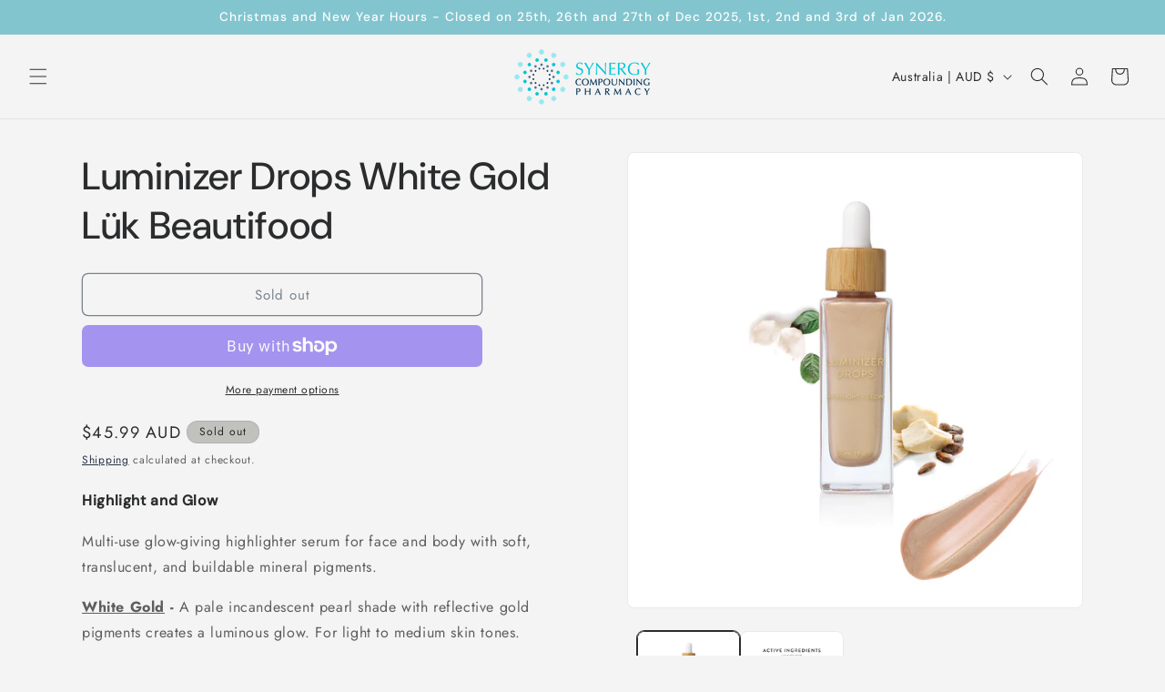

--- FILE ---
content_type: text/css
request_url: https://www.synergycp.com.au/cdn/shop/t/6/assets/bss-lock-settings.css?v=51216378919339254391760400299
body_size: -381
content:
[id*=MainProduct]:has(.bss-lock-element) [id*=Quantity-Form]{cursor:not-allowed;opacity:.5;pointer-events:none}[id*=MainProduct]:has(.bss-lock-element) [id*=ProductSubmitButton]{cursor:not-allowed!important;opacity:.5!important;pointer-events:none!important}[id*=MainProduct]:has(.bss-lock-element) .shopify-payment-button{cursor:not-allowed!important;opacity:.5!important;pointer-events:none!important}.variant-item:has(.bss-lock-element) .variant-item__quantity{cursor:not-allowed!important;opacity:.5!important;pointer-events:none!important}.variant-item__price:has(.bss-lock-element) .variant-item__old-price{display:none}.product-card-wrapper:has(.bss-lock-element) form[id*=quick-add]{cursor:not-allowed!important;opacity:.5!important;pointer-events:none!important}.product-card-wrapper:has(.bss-lock-element) quantity-input{cursor:not-allowed!important;opacity:.5!important;pointer-events:none!important}.product-card-wrapper:has(.bss-lock-element) form[id*=quick-add]{display:none}.product-card-wrapper:has(.bss-lock-element) quantity-input{cursor:not-allowed;opacity:.5;pointer-events:none}.variant-item__price:has(.bss-lock-element) .variant-item__old-price{display:none!important}.bss-lock-hidden{display:none}script#bss-behavior-script{display:none!important}
/*# sourceMappingURL=/cdn/shop/t/6/assets/bss-lock-settings.css.map?v=51216378919339254391760400299 */


--- FILE ---
content_type: application/javascript
request_url: https://quote.storeify.app/js/stores/synergy-compounding-pharmacy-and-integrative-health-clinic.myshopify.com/storeify-requestaquote-params.js?v=1764392030
body_size: 24695
content:
var storeify_requestaquote = "[base64]";